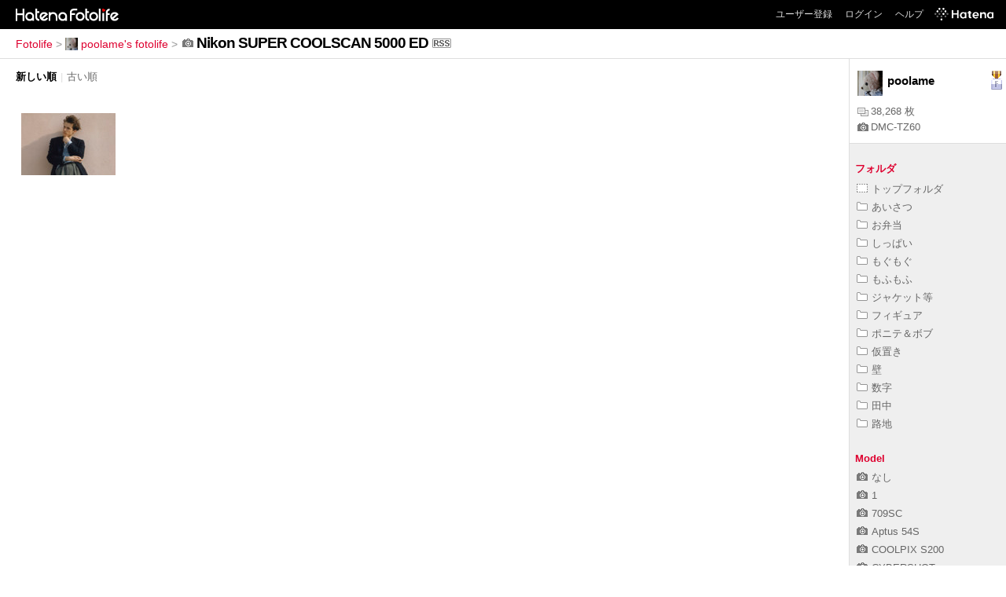

--- FILE ---
content_type: text/html; charset=utf-8
request_url: https://f.hatena.ne.jp/poolame/?model=Nikon%20SUPER%20COOLSCAN%205000%20ED
body_size: 4424
content:

<!DOCTYPE html>
<html lang="ja">
<head>
<meta charset="UTF-8">


<title>Nikon SUPER COOLSCAN 5000 ED - poolame's fotolife</title>

<link rel="stylesheet" href="/css/fotolife.css?20251121" type="text/css" media="all" />

<link rel="alternate" type="application/rss+xml" title="RSS" href="/poolame/rss?model=Nikon%20SUPER%20COOLSCAN%205000%20ED" />



<meta name="viewport" content="width=device-width, initial-scale=1.0, user-scalable=1" />


<script type="text/javascript">
<!--
var SMARTPHONE_SUPPORT = true;
if (SMARTPHONE_SUPPORT && /iPod;|iPhone;|Android /.test(navigator.userAgent)) {
  document.write('<link rel="stylesheet" href="/css/smartphone.css?20251121" type="text/css" media="all" />');
}

if (typeof Hatena == 'undefined') Hatena = {};
if (typeof Hatena.Fotolife == 'undefined') Hatena.Fotolife = {};

Hatena.Fotolife.AuthUrl = 'https://f.hatena.ne.jp/poolame/';

// -->
</script>

<script type="text/javascript" src="https://www.hatena.ne.jp/js/Ten/Ten.js"></script>
<script type="text/javascript" src="https://www.hatena.ne.jp/js/Ten/Ten/SubWindow.js"></script>

<script type="text/javascript" src="/js/togglemore.js"></script>
<script type="text/javascript" src="/js/Hatena/Fotolife/FollowEdit.js"></script>

<!-- Google Tag Manager -->
<noscript><iframe src="//www.googletagmanager.com/ns.html?id=GTM-M45RQN"
height="0" width="0" style="display:none;visibility:hidden"></iframe></noscript>
<script>
<!--
(function(w,d,s,l,i){w[l]=w[l]||[];w[l].push({'gtm.start':
new Date().getTime(),event:'gtm.js'});var f=d.getElementsByTagName(s)[0],
j=d.createElement(s),dl=l!='dataLayer'?'&l='+l:'';j.async=true;j.src=
'//www.googletagmanager.com/gtm.js?id='+i+dl;f.parentNode.insertBefore(j,f);
})(window,document,'script','dataLayer','GTM-M45RQN');
// -->
</script>
<!-- End Google Tag Manager -->


<script type="text/javascript" src="/js/foto_centering.js"></script>
<script type="text/javascript">
$FR.size = 120;
</script>
<script type="text/javascript" src="/js/auth_url.js"></script>

<!--
<rdf:RDF
   xmlns:rdf="http://www.w3.org/1999/02/22-rdf-syntax-ns#"
   xmlns:foaf="http://xmlns.com/foaf/0.1/">
<rdf:Description rdf:about="http://f.hatena.ne.jp/poolame/">
   <foaf:maker rdf:parseType="Resource">
     <foaf:holdsAccount>
       <foaf:OnlineAccount foaf:accountName="poolame">
         <foaf:accountServiceHomepage rdf:resource="http://www.hatena.ne.jp/" />
       </foaf:OnlineAccount>
     </foaf:holdsAccount>
   </foaf:maker>
</rdf:Description>
</rdf:RDF>
-->

<style type="text/css">
div.videopop, img.videopop {
  background:transparent !important;
  width:auto !important;
  height:auto !important;
  position:absolute;
  top:47px !important;
  left:42px;
 _filter: alpha(opacity=70);
}
</style>
</head>
<body id="hatena-fotolife-user" class="with_sidebar">
<script type="text/javascript" src="https://cdn.www.st-hatena.com/js/header.ja.js" charset="utf-8"></script>
<link type="text/css" rel="stylesheet" href="https://cdn.www.st-hatena.com/css/hatena/header.css">
<div id="header" class="guest"><div id="header-body"><a href="/" class="service-logo-container"><img src="/images/logo-hatena.gif" alt="Hatena" /><img src="/images/logo-fotolife.gif" alt="Fotolife" /></a><ul class="service-menu"><li><a href="https://www.hatena.ne.jp/register?location=https%3A%2F%2Ff.hatena.ne.jp%2F">ユーザー登録</a></li><li><a href="https://www.hatena.ne.jp/login?location=https%3A%2F%2Ff.hatena.ne.jp%2F">ログイン</a></li><li><a href="/help">ヘルプ</a></li><li class="global-logo"><a href="http://www.hatena.ne.jp/"><img src="/images/global-logo-wh.png" alt="Hatena" width="75" height="16"></a></li></ul></div></div>

<div id="container">
<div id="navigation">

<div id="breadcrumbs">
  <a href="/">Fotolife</a>  <span>&gt;</span>    <a href="/poolame/"><img src="https://www.st-hatena.com/users/po/poolame/profile_s.gif" class="profile-image" alt="poolame" title="poolame" width="16" height="16">poolame's fotolife</a>    <span>&gt;</span><span class="selected">
        <img src="/images/icon-camera.gif" alt="model" />Nikon SUPER COOLSCAN 5000 ED</span><a href="/poolame/rss?model=Nikon%20SUPER%20COOLSCAN%205000%20ED"><img src="/images/rss.gif" width="24" height="12" alt="RSS" class="rss" /></a></div>

<div class="appendix">
</div>

</div>

<div class="fotolist  mymodel">





<div class="sortorder" >
  <p>
    <span class="currentorder">新しい順</span><span class="separator">|</span><a href="?model=Nikon SUPER COOLSCAN 5000 ED&sort=old">古い順</a>
  </p>
</div>



  <ul class="fotolist">
  
    <li><a href="/poolame/20141029155456"><img onload="window.$FR ? $FR.centering(this) : '';" class="foto_thumb" src="https://cdn-ak.f.st-hatena.com/images/fotolife/p/poolame/20141029/20141029155456_120.jpg" title="20141029155456" alt="20141029155456" /></a></li>

  
  </ul>





</div>


<div id="sidebar">

    <ul class="user-profile">
     <li class="user-image">
        <img src="https://www.st-hatena.com/users/po/poolame/profile.gif" class="profile-image" alt="poolame" title="poolame" width="32" height="32">
      </li>
     <li class="user-info none-follow-btn">
     <span>poolame</span>
   </li>
     
      <li class="user-profile-medal">
        <img src="/images/medal-fotolife-4.gif" alt="はてな市民" title="はてな市民" class="medal-image">
      </li>
    
     <li class="user-profile-foto-count">
      <a title="写真枚数"><img src="/images/fotos.gif" alt="写真枚数" title="写真枚数">38,268 枚</a>
    </li>
    <li class="user-profile-latest-model">
     <a href="/poolame/?model=DMC-TZ60" title="最近使用した機種"><img src="/images/icon-camera.gif" alt="最近使用した機種" title="最近使用した機種">DMC-TZ60</a>
    </li>
  </ul>


  <div class="sidebar-title"><span class="sidebar-title-folder">フォルダ</span></div>
  <ul class="sidebar-list" id="sidebar-folder-list">
    <li><a href="/poolame/"><img src="/images/folder-top.gif" alt="トップフォルダ" />トップフォルダ</a></li>
    

    <li><a href="/poolame/%E3%81%82%E3%81%84%E3%81%95%E3%81%A4/"><img src="/images/folder.gif" alt="folder" />あいさつ</a></li>

    <li><a href="/poolame/%E3%81%8A%E5%BC%81%E5%BD%93/"><img src="/images/folder.gif" alt="folder" />お弁当</a></li>

    <li><a href="/poolame/%E3%81%97%E3%81%A3%E3%81%B1%E3%81%84/"><img src="/images/folder.gif" alt="folder" />しっぱい</a></li>

    <li><a href="/poolame/%E3%82%82%E3%81%90%E3%82%82%E3%81%90/"><img src="/images/folder.gif" alt="folder" />もぐもぐ</a></li>

    <li><a href="/poolame/%E3%82%82%E3%81%B5%E3%82%82%E3%81%B5/"><img src="/images/folder.gif" alt="folder" />もふもふ</a></li>

    <li><a href="/poolame/%E3%82%B8%E3%83%A3%E3%82%B1%E3%83%83%E3%83%88%E7%AD%89/"><img src="/images/folder.gif" alt="folder" />ジャケット等</a></li>

    <li><a href="/poolame/%E3%83%95%E3%82%A3%E3%82%AE%E3%83%A5%E3%82%A2/"><img src="/images/folder.gif" alt="folder" />フィギュア</a></li>

    <li><a href="/poolame/%E3%83%9D%E3%83%8B%E3%83%86%EF%BC%86%E3%83%9C%E3%83%96/"><img src="/images/folder.gif" alt="folder" />ポニテ＆ボブ</a></li>

    <li><a href="/poolame/%E4%BB%AE%E7%BD%AE%E3%81%8D/"><img src="/images/folder.gif" alt="folder" />仮置き</a></li>

    <li><a href="/poolame/%E5%A3%81/"><img src="/images/folder.gif" alt="folder" />壁</a></li>

    <li><a href="/poolame/%E6%95%B0%E5%AD%97/"><img src="/images/folder.gif" alt="folder" />数字</a></li>

    <li><a href="/poolame/%E7%94%B0%E4%B8%AD/"><img src="/images/folder.gif" alt="folder" />田中</a></li>

    <li><a href="/poolame/%E8%B7%AF%E5%9C%B0/"><img src="/images/folder.gif" alt="folder" />路地</a></li>

  </ul>




  <div class="sidebar-title">Model</div>
  <ul class="sidebar-list" id="sidebar-model-list">
  
    <li><a href="/poolame/?model=NULL"><img src="/images/icon-camera.gif" alt="機種" />なし</a></li>
	
  
    <li><a href="/poolame/?model=1"><img src="/images/icon-camera.gif" alt="機種" />1</a></li>
	
  
    <li><a href="/poolame/?model=709SC"><img src="/images/icon-camera.gif" alt="機種" />709SC</a></li>
	
  
    <li><a href="/poolame/?model=Aptus%2054S"><img src="/images/icon-camera.gif" alt="機種" />Aptus 54S</a></li>
	
  
    <li><a href="/poolame/?model=COOLPIX%20S200"><img src="/images/icon-camera.gif" alt="機種" />COOLPIX S200</a></li>
	
  
    <li><a href="/poolame/?model=CYBERSHOT"><img src="/images/icon-camera.gif" alt="機種" />CYBERSHOT</a></li>
	
  
    <li><a href="/poolame/?model=Canon%20EOS%2030D"><img src="/images/icon-camera.gif" alt="機種" />Canon EOS 30D</a></li>
	
  
    <li><a href="/poolame/?model=Canon%20EOS%20400D%20DIGITAL"><img src="/images/icon-camera.gif" alt="機種" />Canon EOS 400D DIGITAL</a></li>
	
  
    <li><a href="/poolame/?model=Canon%20EOS%2040D"><img src="/images/icon-camera.gif" alt="機種" />Canon EOS 40D</a></li>
	
  
    <li><a href="/poolame/?model=Canon%20EOS%2050D"><img src="/images/icon-camera.gif" alt="機種" />Canon EOS 50D</a></li>
	
  
    <li><a href="/poolame/?model=Canon%20EOS%20550D"><img src="/images/icon-camera.gif" alt="機種" />Canon EOS 550D</a></li>
	
    <li class="more" style="display:none;"><a href="javascript:;"><img src="/images/pager-more.gif" alt="もっと見る" title="もっと見る" />more</a></li>
	
  
    <li><a href="/poolame/?model=Canon%20EOS%205D"><img src="/images/icon-camera.gif" alt="機種" />Canon EOS 5D</a></li>
	
  
    <li><a href="/poolame/?model=Canon%20EOS%205D%20Mark%20II"><img src="/images/icon-camera.gif" alt="機種" />Canon EOS 5D Mark II</a></li>
	
  
    <li><a href="/poolame/?model=Canon%20EOS%205D%20Mark%20III"><img src="/images/icon-camera.gif" alt="機種" />Canon EOS 5D Mark III</a></li>
	
  
    <li><a href="/poolame/?model=Canon%20EOS%2060D"><img src="/images/icon-camera.gif" alt="機種" />Canon EOS 60D</a></li>
	
  
    <li><a href="/poolame/?model=Canon%20EOS%206D"><img src="/images/icon-camera.gif" alt="機種" />Canon EOS 6D</a></li>
	
  
    <li><a href="/poolame/?model=Canon%20EOS%207D"><img src="/images/icon-camera.gif" alt="機種" />Canon EOS 7D</a></li>
	
  
    <li><a href="/poolame/?model=Canon%20EOS%20DIGITAL%20REBEL%20XT"><img src="/images/icon-camera.gif" alt="機種" />Canon EOS DIGITAL REBEL XT</a></li>
	
  
    <li><a href="/poolame/?model=Canon%20EOS%20Kiss%20Digital%20N"><img src="/images/icon-camera.gif" alt="機種" />Canon EOS Kiss Digital N</a></li>
	
  
    <li><a href="/poolame/?model=Canon%20EOS%20Kiss%20X4"><img src="/images/icon-camera.gif" alt="機種" />Canon EOS Kiss X4</a></li>
	
  
    <li><a href="/poolame/?model=Canon%20EOS-1D%20Mark%20II"><img src="/images/icon-camera.gif" alt="機種" />Canon EOS-1D Mark II</a></li>
	
  
    <li><a href="/poolame/?model=Canon%20EOS-1D%20Mark%20IV"><img src="/images/icon-camera.gif" alt="機種" />Canon EOS-1D Mark IV</a></li>
	
  
    <li><a href="/poolame/?model=Canon%20EOS-1D%20X"><img src="/images/icon-camera.gif" alt="機種" />Canon EOS-1D X</a></li>
	
  
    <li><a href="/poolame/?model=Canon%20EOS-1D%20X%20Mark%20II"><img src="/images/icon-camera.gif" alt="機種" />Canon EOS-1D X Mark II</a></li>
	
  
    <li><a href="/poolame/?model=Canon%20EOS-1Ds%20Mark%20III"><img src="/images/icon-camera.gif" alt="機種" />Canon EOS-1Ds Mark III</a></li>
	
  
    <li><a href="/poolame/?model=Canon%20IXY%2030S"><img src="/images/icon-camera.gif" alt="機種" />Canon IXY 30S</a></li>
	
  
    <li><a href="/poolame/?model=Canon%20IXY%20DIGITAL%20600"><img src="/images/icon-camera.gif" alt="機種" />Canon IXY DIGITAL 600</a></li>
	
  
    <li><a href="/poolame/?model=Canon%20IXY%20DIGITAL%20910%20IS"><img src="/images/icon-camera.gif" alt="機種" />Canon IXY DIGITAL 910 IS</a></li>
	
  
    <li><a href="/poolame/?model=Canon%20PowerShot%20G9"><img src="/images/icon-camera.gif" alt="機種" />Canon PowerShot G9</a></li>
	
  
    <li><a href="/poolame/?model=Canon%20PowerShot%20S30"><img src="/images/icon-camera.gif" alt="機種" />Canon PowerShot S30</a></li>
	
  
    <li><a href="/poolame/?model=Canon%20PowerShot%20SD780%20IS"><img src="/images/icon-camera.gif" alt="機種" />Canon PowerShot SD780 IS</a></li>
	
  
    <li><a href="/poolame/?model=Caplio%20GX100"><img src="/images/icon-camera.gif" alt="機種" />Caplio GX100</a></li>
	
  
    <li><a href="/poolame/?model=DMC-FH8"><img src="/images/icon-camera.gif" alt="機種" />DMC-FH8</a></li>
	
  
    <li><a href="/poolame/?model=DMC-FX66"><img src="/images/icon-camera.gif" alt="機種" />DMC-FX66</a></li>
	
  
    <li><a href="/poolame/?model=DMC-FZ10"><img src="/images/icon-camera.gif" alt="機種" />DMC-FZ10</a></li>
	
  
    <li><a href="/poolame/?model=DMC-GX1"><img src="/images/icon-camera.gif" alt="機種" />DMC-GX1</a></li>
	
  
    <li><a href="/poolame/?model=DMC-TZ60"><img src="/images/icon-camera.gif" alt="機種" />DMC-TZ60</a></li>
	
  
    <li><a href="/poolame/?model=DSC-HX5V"><img src="/images/icon-camera.gif" alt="機種" />DSC-HX5V</a></li>
	
  
    <li><a href="/poolame/?model=DSC-S40"><img src="/images/icon-camera.gif" alt="機種" />DSC-S40</a></li>
	
  
    <li><a href="/poolame/?model=DSC-T30"><img src="/images/icon-camera.gif" alt="機種" />DSC-T30</a></li>
	
  
    <li><a href="/poolame/?model=DSC-W110"><img src="/images/icon-camera.gif" alt="機種" />DSC-W110</a></li>
	
  
    <li><a href="/poolame/?model=DSC-W830"><img src="/images/icon-camera.gif" alt="機種" />DSC-W830</a></li>
	
  
    <li><a href="/poolame/?model=DSC-WX70"><img src="/images/icon-camera.gif" alt="機種" />DSC-WX70</a></li>
	
  
    <li><a href="/poolame/?model=Digilux1"><img src="/images/icon-camera.gif" alt="機種" />Digilux1</a></li>
	
  
    <li><a href="/poolame/?model=E-510"><img src="/images/icon-camera.gif" alt="機種" />E-510</a></li>
	
  
    <li><a href="/poolame/?model=E-PM1"><img src="/images/icon-camera.gif" alt="機種" />E-PM1</a></li>
	
  
    <li><a href="/poolame/?model=Exp10000XL10000"><img src="/images/icon-camera.gif" alt="機種" />Exp10000XL10000</a></li>
	
  
    <li><a href="/poolame/?model=FinePix%20F30"><img src="/images/icon-camera.gif" alt="機種" />FinePix F30</a></li>
	
  
    <li><a href="/poolame/?model=FinePix%20F70EXR"><img src="/images/icon-camera.gif" alt="機種" />FinePix F70EXR</a></li>
	
  
    <li><a href="/poolame/?model=GR%20DIGITAL%203"><img src="/images/icon-camera.gif" alt="機種" />GR DIGITAL 3</a></li>
	
  
    <li><a href="/poolame/?model=GomPlayer%202%2C%201%2C%2021%2C%204846%20%28ENG%29"><img src="/images/icon-camera.gif" alt="機種" />GomPlayer 2, 1, 21, 4846 (ENG)</a></li>
	
  
    <li><a href="/poolame/?model=Hatena%20Haiku"><img src="/images/icon-camera.gif" alt="機種" />Hatena Haiku</a></li>
	
  
    <li><a href="/poolame/?model=Hatena%20Oekaki"><img src="/images/icon-camera.gif" alt="機種" />Hatena Oekaki</a></li>
	
  
    <li><a href="/poolame/?model=KODAK%20V530%20ZOOM%20DIGITAL%20CAMERA"><img src="/images/icon-camera.gif" alt="機種" />KODAK V530 ZOOM DIGITAL CAMERA</a></li>
	
  
    <li><a href="/poolame/?model=M22"><img src="/images/icon-camera.gif" alt="機種" />M22</a></li>
	
  
    <li><a href="/poolame/?model=NIKON%20D200"><img src="/images/icon-camera.gif" alt="機種" />NIKON D200</a></li>
	
  
    <li><a href="/poolame/?model=NIKON%20D3"><img src="/images/icon-camera.gif" alt="機種" />NIKON D3</a></li>
	
  
    <li><a href="/poolame/?model=NIKON%20D300"><img src="/images/icon-camera.gif" alt="機種" />NIKON D300</a></li>
	
  
    <li><a href="/poolame/?model=NIKON%20D3S"><img src="/images/icon-camera.gif" alt="機種" />NIKON D3S</a></li>
	
  
    <li><a href="/poolame/?model=NIKON%20D4"><img src="/images/icon-camera.gif" alt="機種" />NIKON D4</a></li>
	
  
    <li><a href="/poolame/?model=NIKON%20D700"><img src="/images/icon-camera.gif" alt="機種" />NIKON D700</a></li>
	
  
    <li><a href="/poolame/?model=Nexus%207"><img src="/images/icon-camera.gif" alt="機種" />Nexus 7</a></li>
	
  
    <li class="selected"><a href="/poolame/?model=Nikon%20SUPER%20COOLSCAN%205000%20ED"><img src="/images/icon-camera.gif" alt="機種" />Nikon SUPER COOLSCAN 5000 ED</a></li>
	
  
    <li><a href="/poolame/?model=P45%2B"><img src="/images/icon-camera.gif" alt="機種" />P45+</a></li>
	
  
    <li><a href="/poolame/?model=PENTAX%20Optio%20M30"><img src="/images/icon-camera.gif" alt="機種" />PENTAX Optio M30</a></li>
	
  
    <li><a href="/poolame/?model=PENTAX%20Optio%20S30"><img src="/images/icon-camera.gif" alt="機種" />PENTAX Optio S30</a></li>
	
  
    <li><a href="/poolame/?model=PENTAX%20Q10"><img src="/images/icon-camera.gif" alt="機種" />PENTAX Q10</a></li>
	
  
    <li><a href="/poolame/?model=SH005"><img src="/images/icon-camera.gif" alt="機種" />SH005</a></li>
	
  
    <li><a href="/poolame/?model=Sinarback%2054%20M%2C%20Contax"><img src="/images/icon-camera.gif" alt="機種" />Sinarback 54 M, Contax</a></li>
	
  
    <li><a href="/poolame/?model=iPhone%204"><img src="/images/icon-camera.gif" alt="機種" />iPhone 4</a></li>
	
  
  </ul>


</div>
<script type="text/javascript">
<!--
new Hatena.Fotolife.toggleMore('sidebar-tag-list');
new Hatena.Fotolife.toggleMore('sidebar-model-list');

Hatena.Fotolife.ShowEditButton = new Ten.Class({
    initialize: function(li){
        this.li = li;
        this.anchor = Ten.DOM.getElementsByTagAndClassName('a', 'edit', this.li).shift();
        if(this.anchor) {
            new Ten.Observer(this.li, 'onmouseover', this, 'show');
            new Ten.Observer(this.li, 'onmouseout',  this, 'hide');
        }
    },
    addHandler: function () {
        var ulList = Array.prototype.slice.call(arguments);
        for(var i=0; i<ulList.length; i++) {
            var ul = document.getElementById(ulList[i]);
            if(ul) {
                ul.style.background = '#FFFFFF url(/images/sidebar.gif) repeat-y scroll right top';
                ul.style.width = '100%';

                var lis = ul.getElementsByTagName('li');
                for(var j=0; j<lis.length; j++) {
                    var li = lis[j];
                    new Hatena.Fotolife.ShowEditButton(li);
                }
            }
        }
    }
},{
    show: function (e) {
        this.anchor.style.display = 'inline';
    },
    hide: function (e) {
        this.anchor.style.display = 'none';
    }
});

Hatena.Fotolife.ShowEditButton.addHandler('sidebar-tag-list', 'sidebar-folder-list');
// -->
</script>

</div>




</body>
</html>
